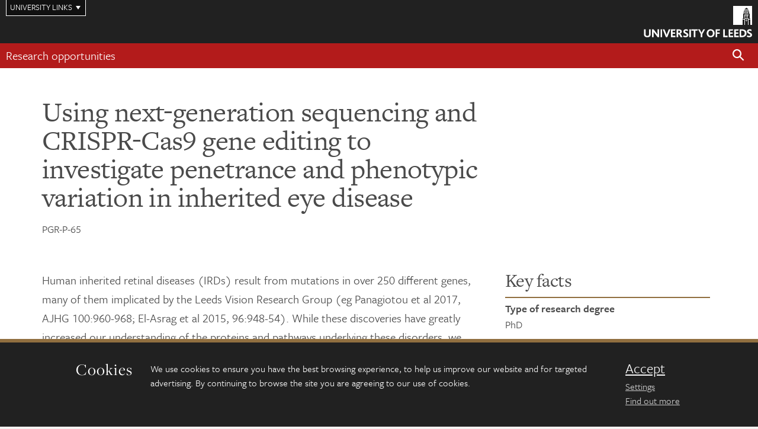

--- FILE ---
content_type: text/html; charset=UTF-8
request_url: https://phd.leeds.ac.uk/project/65-using-next-generation-sequencing-and-crispr-cas9-gene-editing-to-investigate-penetrance-and-phenotypic-variation-in-inherited-eye-disease
body_size: 6747
content:
<!DOCTYPE html>
<!--[if IE 8]><html class="no-js lt-ie9" lang="en"><![endif]-->
<!--[if IE 9]><html class="no-js ie9" lang="en"><![endif]-->
<!--[if gt IE 8]><!--><html class="no-js" lang="en"><!--<![endif]-->
    <head>
        <meta charset="utf-8">
<meta http-equiv="X-UA-Compatible" content="IE=edge">
<!-- Remove auto number linking-->
<meta name="format-detection" content="telephone=no">
<meta name="viewport" content="width=device-width, initial-scale=1">
<meta name="generator" content="http://www.jadu.co.uk" />
<meta name="robots" content="index,follow" />
<meta name="revisit-after" content="2 days" />
<meta name="author" content="PHD" />
<meta name="publisher" content="University of Leeds" />



<link rel="schema.dcterms" href="http://purl.org/dc/terms/" />
<meta name="dcterms.creator" content="PHD" lang="en" />
<meta name="dcterms.created" content="2026" lang="en" />
<meta name="dcterms.format" content="text/html" lang="en" />
<meta name="dcterms.language" content="en" />
<meta name="dcterms.publisher" content="University of Leeds" lang="en" />
<meta name="dcterms.rights" content="Copyright University of Leeds" lang="en" />
<meta name="dcterms.coverage" content="UK" lang="en" />
<meta name="dcterms.identifier" content="https://phd.leeds.ac.uk/project/65-using-next-generation-sequencing-and-crispr-cas9-gene-editing-to-investigate-penetrance-and-phenotypic-variation-in-inherited-eye-disease" lang="en" />
<meta name="Keywords" content="genes, human eye diseases, inherited condition, opthalmology, sequencing, eye" />
<meta name="Description" content="Using next-generation sequencing and CRISPR-Cas9 gene editing to investigate penetrance and phenotypic variation in inherited eye disease, School of Medicine, University of Leeds" />










<!-- Google Tag Manager Husam -->
<script>(function(w,d,s,l,i){w[l]=w[l]||[];w[l].push({'gtm.start':
new Date().getTime(),event:'gtm.js'});var f=d.getElementsByTagName(s)[0],
j=d.createElement(s),dl=l!='dataLayer'?'&l='+l:'';j.async=true;j.src=
'https://www.googletagmanager.com/gtm.js?id='+i+dl;f.parentNode.insertBefore(j,f);
})(window,document,'script','dataLayer','GTM-WJPZM2T');</script>
<!-- End Google Tag Manager -->

<title>    Using next-generation sequencing and CRISPR-Cas9 gene editing to investigate penetrance and phenotypic variation in inherited eye disease | Project Opportunities | PhD | University of Leeds
</title>

<link rel="stylesheet" href="https://use.typekit.net/yos6uow.css">

<!-- Include JS -->
<script src="https://jaducdn.leeds.ac.uk/themes/default/assets/dist/modernizr-custom.js?version=1ca6be4553fdbec3ff48ea961ec12a9f"></script>

<!-- Include Favicon -->
<link rel="icon" type="image/x-icon" href="https://jaducdn.leeds.ac.uk/themes/default/assets/dist/img/favicon.ico" />

<link href="https://jaducdn.leeds.ac.uk/themes/default/assets/dist/theme-default/bootstrap.min.css?version=1ca6be4553fdbec3ff48ea961ec12a9f" rel="stylesheet" type='text/css' media="screen">
<link href="https://jaducdn.leeds.ac.uk/themes/default/assets/dist/theme-default/toolkit.min.css?version=1ca6be4553fdbec3ff48ea961ec12a9f" rel="stylesheet" type='text/css' media="screen">
<link href="https://jaducdn.leeds.ac.uk/themes/default/assets/dist/theme-default/cookies.min.css?version=1ca6be4553fdbec3ff48ea961ec12a9f" rel="stylesheet" type='text/css' media="screen">
<link href="https://jaducdn.leeds.ac.uk/themes/default/assets/dist/theme-default/print.min.css?version=1ca6be4553fdbec3ff48ea961ec12a9f'" rel="stylesheet" media="print">
            <!-- Open graph meta tags -->
<meta property="og:title" content="Using next-generation sequencing and CRISPR-Cas9 gene editing to investigate penetrance and phenotypic variation in inherited eye disease" />
<meta property="og:type" content="website" />
<meta property="og:image" content="//www.leeds.ac.uk/site/img/template-build/uol-logo.svg" />
<meta property="og:url" content="https://phd.leeds.ac.uk/project/65-using-next-generation-sequencing-and-crispr-cas9-gene-editing-to-investigate-penetrance-and-phenotypic-variation-in-inherited-eye-disease" />
<meta property="og:description" content="Project opportunity - Using next-generation sequencing and CRISPR-Cas9 gene editing to investigate penetrance and phenotypic variation in inherited eye disease at the University of Leeds" />
<meta property="og:site_name" content="phd.leeds.ac.uk" />
<meta property="og:locale" content="en_GB" />

    </head>
    <body class="phd">
        <!-- Google Tag Manager (noscript) -->
        <noscript><iframe src="https://www.googletagmanager.com/ns.html?id=GTM-WJPZM2T" height="0" width="0" style="display:none;visibility:hidden"></iframe></noscript>
        <!-- End Google Tag Manager (noscript) -->
        <!-- /$SITE-CONTAINER-->
        <div class="site-container-md">
            <a id="skip-main" href="#main" rel="nofollow">Skip to main content</a>
<div class="quicklinks-outer">

    <div class="masthead-links">
        <button class="masthead-link masthead-link-quicklinks js-quicklinks-toggle" data-toggle="collapse" data-target="#quicklinks" aria-label="Open University quicklinks menu">University links</button>
    </div>   

    <nav id="quicklinks" class="quicklinks collapse" role="navigation">         
        <div class="wrapper-relative">
            <div class="quicklinks-inner">                    
                <div class="tk-row">
                    <div class="col-sm-6 col-md-3">
                                                                                                        <ul class="quicklinks-list">
                                <li class="title">For staff</li>
                                                                    <li><a href="https://www.leeds.ac.uk/forstaff/">For Staff</a></li>
                                                                    <li><a href="https://forstaff.leeds.ac.uk/forstaff/homepage/375/services">Services A-Z</a></li>
                                                                    <li><a href="https://ses.leeds.ac.uk/">Student Education Service</a></li>
                                                            </ul>
                                                                                                                                        <ul class="quicklinks-list">
                                <li class="title">For students</li>
                                                                    <li><a href="https://minerva.leeds.ac.uk/">Minerva</a></li>
                                                                    <li><a href="https://it.leeds.ac.uk/mobileapps">Mobile apps</a></li>
                                                                    <li><a href="https://students.leeds.ac.uk/">Students</a></li>
                                                            </ul>
                                                                                        </div><div class="col-sm-6 col-md-3">
                                                                                                            <ul class="quicklinks-list">
                                <li class="title">Faculties</li>
                                                                    <li><a href="https://ahc.leeds.ac.uk/">Faculty of Arts, Humanities and Cultures</a></li>
                                                                    <li><a href="https://biologicalsciences.leeds.ac.uk/">Faculty of Biological Sciences</a></li>
                                                                    <li><a href="https://business.leeds.ac.uk/">Faculty of Business</a></li>
                                                                    <li><a href="https://essl.leeds.ac.uk/">Faculty of Education, Social Sciences and Law</a></li>
                                                                    <li><a href="https://eps.leeds.ac.uk/">Faculty of Engineering and Physical Sciences</a></li>
                                                                    <li><a href="https://environment.leeds.ac.uk/">Faculty of Environment</a></li>
                                                                    <li><a href="https://medicinehealth.leeds.ac.uk/">Faculty of Medicine and Health</a></li>
                                                                    <li><a href="https://www.llc.leeds.ac.uk/">Lifelong Learning Centre</a></li>
                                                            </ul>
                                                                                        </div><div class="col-sm-6 col-md-3">
                                                                                                            <ul class="quicklinks-list">
                                <li class="title">Other</li>
                                                                    <li><a href="https://www.leeds.ac.uk/staffaz">Staff A-Z</a></li>
                                                                    <li><a href="https://www.leeds.ac.uk/campusmap">Campus map</a></li>
                                                                    <li><a href="https://www.leeds.ac.uk/university-jobs">Jobs</a></li>
                                                                    <li><a href="https://www.leeds.ac.uk/alumni">Alumni</a></li>
                                                                    <li><a href="https://www.leeds.ac.uk/contact">Contacts</a></li>
                                                                    <li><a href="https://library.leeds.ac.uk/">Library</a></li>
                                                                    <li><a href="https://it.leeds.ac.uk/">IT</a></li>
                                                                    <li><a href="https://mymedia.leeds.ac.uk/">VideoLeeds</a></li>
                                                                    <li><a href="https://www.luu.org.uk/">Leeds University Union</a></li>
                                                            </ul>
                                                                                        </div><div class="col-sm-6 col-md-3">
                                                                                                            <ul class="quicklinks-list">
                                <li class="title">Follow us</li>
                                                                    <li><a href="https://www.facebook.com/universityofleeds">Facebook</a></li>
                                                                    <li><a href="https://bsky.app/profile/universityofleeds.bsky.social">Bluesky</a></li>
                                                                    <li><a href="https://www.youtube.com/universityofleeds">YouTube</a></li>
                                                                    <li><a href="https://www.linkedin.com/edu/university-of-leeds-12706">LinkedIn</a></li>
                                                                    <li><a href="https://instagram.com/universityofleeds/">Instagram</a></li>
                                                                    <li><a href="https://itunes.apple.com/gb/institution/university-of-leeds/id610001825">ITunes U</a></li>
                                                            </ul>
                                                                                        </div><div class="col-sm-6 col-md-3">
                                                                        </div>      
                </div>
            </div>
            <div class="quicklinks-close">
                <button class="icon-font btn-icon js-quicklinks-close" data-toggle="collapse" data-target="#quicklinks">
                    <span class="tk-icon-close" aria-hidden="true"></span>                            
                    <span class="icon-font-text">Close quicklinks</span>
                </button>
            </div>
        </div>
    </nav>

</div>
<!-- $MASTHEAD-->
<header id="masthead" class="masthead" role="banner">

    <div class="logo">
                <a class="logo-full" title="University of Leeds homepage" href="//www.leeds.ac.uk/">
            <img class="js-png-svg-uri" data-uri="https://jaducdn.leeds.ac.uk/themes/default/assets/dist/img/uol-logo.svg" src="https://jaducdn.leeds.ac.uk/themes/default/assets/dist/img/uol-logo.png" alt="University of Leeds">
        </a>

        <a class="logo-mark" title="University of Leeds homepage" href="//www.leeds.ac.uk/">
            <img class="js-png-svg-uri" data-uri="https://jaducdn.leeds.ac.uk/themes/default/assets/dist/img/uol-logo-mark.svg" src="https://jaducdn.leeds.ac.uk/themes/default/assets/dist/img/uol-logo-mark.png" alt="University of Leeds">
        </a>
    </div>

</header>
<!-- /$MASTHEAD-->
<!-- $SITESEARCH-->
<div id="sitesearch" class="site-search collapse">
    <div class="wrapper-pd-xxs">
        <form class="site-search-inner" action="https://phd.leeds.ac.uk/search" role="search" method="GET">
            <input id="cid" name="cid" type="hidden" value="177">
            <label class="sr-only" for="searchInput">Search</label>
            <input id="searchInput" class="site-search-input" type="search" name="query" placeholder="Search" autocomplete="off">

            <label class="sr-only" for="searchOption">Destination</label>

            <select id="searchOption" class="site-search-select js-action-toggle" name="collection">               
                <option value="">All</option>
                <option value="leeds~sp-pgr-web-projects">Projects</option>
                <option value="leeds~sp-pgr-web-funding">Funding</option>
                <option value="leeds~sp-pgr-web-supervisors">Supervisors</option>
                <option value="leeds~sp-pgr-web-research-area">Research areas</option>
            </select>

            <input class="site-search-submit btn btn-primary" type="submit" value="Search">
        </form>
    </div>
</div>
<!-- /$SITESEARCH-->
<div id="quicksearch" class="wrapper-lg wrapper-pd wrapper-relative">
    <div class="quick-search">

    </div>
</div><!-- $LOCALHEADER-->
<div class="local-header">
    <div class="wrapper-pd-xs">
        <div class="local-header-inner">
            <div class="local-header-title" role="navigation" aria-label="Home page link">
                <h1 class="local-header-title__heading"><a href="//phd.leeds.ac.uk">Research opportunities</a></h1>
            </div>
                            <div class="local-header-search">
                    <button class="icon-font sm-toggle-search btn-icon js-site-search-toggle" data-toggle="collapse" data-target="#sitesearch" role="button" aria-label="Open site search">
                        <span class="site-search-btn" aria-hidden="true"></span>
                        <span class="icon-font-text">Search</span>
                    </button>
                </div>
                    </div>
    </div>
</div>
<!-- /$LOCALHEADER--><nav id="tk-nav-priority" class="tk-nav tk-nav-priority" aria-hidden="true">
    <div class="wrapper-relative">
        <div class="tk-nav-header">
            
        </div>

    </div>
</nav>
    		<main class="main" id="main">
    			<div>
                        				

<header class="wrapper-lg wrapper-pd header-single">
    <div class="tk-row">
        <div class="col-md-8">
            <h1 class="heading heading--lg">Using next-generation sequencing and CRISPR-Cas9 gene editing to investigate penetrance and phenotypic variation in inherited eye disease</h1>
            <p class="subtitle">PGR-P-65</p>
        </div>
    </div>
</header>

<div class="">
    <div class="wrapper-lg wrapper-pd">
        <div class="tk-row">
            <div class="phd-single-content">
                <div class="col-12 col-sm-4 col-right">

                                        <div class="key-facts">

                        <h2 class="heading heading--sm key-facts__title">Key facts</h2>

                        <dl class="key-facts__list">

                                        <dt class="key-facts__item-title">Type of research degree</dt>
                    <dd class="key-facts__item-content">PhD</dd>
            

                                                                        <dt class="key-facts__item-title">Application deadline</dt>
                    <dd class="key-facts__item-content">Ongoing deadline</dd>
            
                            
                            
                                        <dt class="key-facts__item-title">Country eligibility</dt>
                    <dd class="key-facts__item-content">International (open to all nationalities, including the UK)</dd>
            

                            
                                        <dt class="key-facts__item-title">Funding</dt>
                    <dd class="key-facts__item-content">Non-funded</dd>
            

                                

                                

                                        <dt class="key-facts__item-title">Additional supervisors</dt>
                    <dd class="key-facts__item-content">Dr Carmel Toomes</dd>
            

                                        <dt class="key-facts__item-title">Schools</dt>
                    <dd class="key-facts__item-content">School of Medicine</dd>
            

                                

                        </dl>
                    </div>

                </diV>

                                <div class="col-12 col-sm-8 col-left">

                    <!--PhD CONTENT-->
                    <div class="phd-section">

                                                &lt;h2 class=&quot;heading hide-accessible&quot;&gt;Summary&lt;/h2&gt;
                <div class="cms">
            <p>Human inherited retinal diseases (IRDs) result from mutations in over 250 different genes, many of them implicated by the Leeds Vision Research Group (eg Panagiotou et al 2017, AJHG 100:960-968; El-Asrag et al 2015, 96:948-54). While these discoveries have greatly increased our understanding of the proteins and pathways underlying these disorders, we know very little about the molecular processes which underlie the huge variation in symptoms and severity seen between individuals. In its most extreme form, some primary mutation carriers have no symptoms while other family members with the same mutation are blind from infancy. Understanding the causes of this variability will allow accurate counselling and molecular testing of IRDs and will facilitate the development of therapies for IRDs and other common complex eye disorder.&lt;br /&gt;
	&lt;br /&gt;
It is commonly accepted that this variability in penetrance and disease expression is governed at least in part by secondary genetic factors. This project will aim to identify these genetic modifiers and functionally validate then using in in vitro cellular systems. This project will provide research training in genomics and cell biology including the bioinformatics analysis of whole exome/genome sequencing, cell culture, gene editing, siRNA/shRNA gene knockdown and microscopy.</p>
        </div>
    

                            

                                                &lt;h2 class=&quot;heading&quot;&gt;How to apply&lt;/h2&gt;
                <div class="cms">
            <p>&lt;p&gt;Applications can be made at any time. To apply for this project applicants should complete a&lt;a href=&quot;https://medicinehealth.leeds.ac.uk/downloads/download/129/faculty_graduate_school_-_application_form&quot;&gt; Faculty Application Form&lt;/a&gt; and send this alongside a full academic CV, degree transcripts (or marks so far if still studying) and degree certificates to the Faculty Graduate School &lt;a href=&quot;mailto:fmhpgradmissions@leeds.ac.uk&quot;&gt;fmhpgradmissions@leeds.ac.uk&lt;/a&gt;.&lt;/p&gt;

&lt;p&gt;We also require 2 academic references to support your application. Please ask your referees to send these &lt;a href=&quot;https://medicinehealth.leeds.ac.uk/downloads/download/130/faculty_graduate_school_-_scholarship_reference_form&quot;&gt;references&lt;/a&gt; on your behalf, directly to f&lt;a href=&quot;mailto:fmhpgradmissions@leeds.ac.uk&quot;&gt;fmhpgradmissions@leeds.ac.uk&lt;/a&gt;&lt;/p&gt;

&lt;p&gt;If you have already applied for other projects using the Faculty Application Form this academic session you do not need to complete this form again. Instead you should email &lt;a href=&quot;mailto:fmhpgradmissions@leeds.ac.uk&quot;&gt;fmhpgradmissions@leeds.ac.uk&lt;/a&gt; to inform us you would like to be considered for this project.&lt;/p&gt;

&lt;p&gt;If English is not your first language, you must provide evidence that you meet the University&#39;s minimum English language requirements (below).&lt;/p&gt;

&lt;p&gt;&lt;em&gt;As an international research-intensive university, we welcome students from all walks of life and from across the world. We foster an inclusive environment where all can flourish and prosper, and we are proud of our strong commitment to student education. Across all Faculties we are dedicated to diversifying our community and we welcome the unique contributions that individuals can bring, and particularly encourage applications from, but not limited to Black, Asian, people who belong to a minority ethnic community, people who identify as LGBT+ and people with disabilities. Applicants will always be selected based on merit and ability.&lt;/em&gt;&lt;/p&gt;
</p>
        </div>
    

                                                &lt;h2 class=&quot;heading heading--sm&quot;&gt;Entry requirements&lt;/h2&gt;
                <div class="cms">
            <p>A degree in biological sciences, dentistry, medicine, midwifery, nursing, psychology or a good honours degree in a subject relevant to the research topic. A Masters degree in a relevant subject may also be required in some areas of the Faculty. For entry requirements for all other research degrees we offer, please contact us.</p>
        </div>
    

                                                &lt;h2 class=&quot;heading heading--sm&quot;&gt;English language requirements&lt;/h2&gt;
                <div class="cms">
            <p>Applicants whose first language is not English must provide evidence that their English language is sufficient to meet the specific demands of their study. The Faculty of Medicine and Health minimum requirements in IELTS and TOEFL tests for PhD, MSc, MPhil, MD are: &acirc;&euro;&cent; British Council IELTS - score of 6.5 overall, with no element less than 6.0 &acirc;&euro;&cent; TOEFL iBT  - overall score of 92 with the listening and reading element no less than 21, writing element no less than 22 and the speaking element no less than 23.</p>
        </div>
    

                            

                                                &lt;h2 class=&quot;heading&quot;&gt;Contact details&lt;/h2&gt;
                <div class="cms">
            <p>&lt;p&gt;For further information please contact the Graduate School Office&lt;br /&gt;
e: &lt;a href=&quot;mailto:fmhpgradmissions@leeds.ac.uk&quot;&gt;fmhpgradmissions@leeds.ac.uk&lt;/a&gt;, t: +44 (0)113 343 8221.&lt;/p&gt;
</p>
        </div>
    

                        <hr class="phd-section__hr">

                            

                            

                    </div>

                </div>

            </div>
        </div>
    </div>
</div>

    			</div>
    	    </main>
            
    		<footer class="site-footer" role="contentinfo">
    <div class="site-footer-upper  site-footer-upper-dark">
        <div class="wrapper-pd">
            <div class="site-footer-upper-logos">
                            </div>
            <div class="footer-social">
                            </div>
        </div>
    </div>

    <div class="site-footer-middle p-t-md p-b-md">
        <div class="wrapper-pd">
            <nav role="navigation" aria-label="Quick University of Leeds links">
                <div class="tk-row">
                     <div class="col-sm-6 col-md-3">
                                                                                                        <ul class="quicklinks-list">
                                <li class="title">Quicklinks</li>
                                                                    <li><a href="https://courses.leeds.ac.uk/">Courses</a></li>
                                                                    <li><a href="https://masters-scholarships.leeds.ac.uk/">Masters scholarships</a></li>
                                                            </ul>
                                                                                                                                        <ul class="quicklinks-list">
                                <li class="title">Postgraduate research</li>
                                                                    <li><a href="https://www.leeds.ac.uk/research-degrees">Research degrees at Leeds</a></li>
                                                                    <li><a href="https://www.leeds.ac.uk/research-degrees/doc/types-research-degree">Types of research degree</a></li>
                                                                    <li><a href="https://www.leeds.ac.uk/research-leeds-doctoral-college">Leeds Doctoral College</a></li>
                                                            </ul>
                                                                                        </div><div class="col-sm-6 col-md-3">
                                                                                                            <ul class="quicklinks-list">
                                <li class="title">University links</li>
                                                                    <li><a href="https://www.leeds.ac.uk/university-jobs">Jobs</a></li>
                                                                    <li><a href="https://www.leeds.ac.uk/term-dates">Term dates</a></li>
                                                                    <li><a href="https://www.leeds.ac.uk/campusmap">Campus map</a></li>
                                                                    <li><a href="https://www.leeds.ac.uk/about/doc/find-us">Find us</a></li>
                                                                    <li><a href="https://www.leeds.ac.uk/alumni">Alumni</a></li>
                                                            </ul>
                                                                                                        <!-- <ul class="quicklinks-list">
                            <li class="title">Site map</li>
                            <li><a href="//phd.leeds.ac.uk/news/">News</a></li>
                            <li><a href="//phd.leeds.ac.uk/events/">Events</a></li>    
                            <li><a href="//phd.leeds.ac.uk/student-and-alumni-profiles/">Student and alumni profile</a></li>
                            <li><a href="//phd.leeds.ac.uk/short-courses/">Short courses</a></li>    
                            <li><a href="//phd.leeds.ac.uk/scholarships/">Scholarships</a></li>
                            <li><a href="//phd.leeds.ac.uk/stafflist/">Staff list</a></li>
                        </ul> -->
                    </div>
                </div>
            </nav>
        </div>
    </div>

    <div class="site-footer-lower">
        <div class="wrapper-pd">
            <nav role="navigation" aria-label="Legal and privacy links">
                <ul class="nav">
                    <li>&copy; 2026 University of Leeds, Leeds, LS2 9JT</li>
                    <li><a href="//www.leeds.ac.uk/termsandconditions">Terms and conditions</a></li>
                    <li><a href="//www.leeds.ac.uk/accessibility">Accessibility</a></li>
                    <li><a href="//phd.leeds.ac.uk/privacy">Privacy and cookies</a></li>
                    <li><a href="//www.leeds.ac.uk/foi">Freedom of information</a></li>
                </ul>
            </nav>
        </div>
    </div>
</footer>

    	</div>
        <!-- /$SITE-CONTAINER-->

        <script>var GALAXY_SHORTCUT = "/phd";var PROTOCOL = "https://";var DOMAIN = "phd.leeds.ac.uk";var SECURE_SERVER = "https://production2.leeds.ac.uk/phd";var SECURE_JADU_PATH = "https://production2.leeds.ac.uk/phd/jadu";var USE_TAXONOMY = "";var ASSIGN_ADMINISTRATOR_VIEW = "false";var TAXONOMY_NAME = "IPSV";var BESPOKE_CATEGORY_LIST_NAME = "GalaxiesCL";var is_IIS = "";var PHOTON_ENABLED = "";var EDITOR_IMAGE_PASTE = "1";var LOCAL_FE_DOMAIN = "phd.leeds.ac.uk";var SECURE_BLOG_PATH = "";var DATE_INPUT_DAY_MONTH_ORDER = "";var LOCAL_DOMAINS = new Array();LOCAL_DOMAINS[0] = "production2.leeds.ac.uk/phd";</script><script>
            var AJAX_NEWS_EVENTS = "/site/ajax/ajax-news-events.php";
            var AJAX_RES_OPPS = "/site/custom_scripts/research-opportunities-index.php";
            var SEARCH_RESULTS = "/site/custom_scripts/search-results.php";</script>

        <script src="https://code.jquery.com/jquery-3.7.1.min.js"></script>
        <script src="https://jaducdn.leeds.ac.uk/themes/default/assets/dist/script.min.js"></script>
        <script src="https://jaducdn.leeds.ac.uk/themes/default/assets/dist/cookies.min.js"></script>
        <script src="https://jaducdn.leeds.ac.uk/themes/default/assets/dist/accommodation.min.js"></script>
                <script src="//phd.leeds.ac.uk/themes/default/js/funnelback-helper.js"></script>

        <script>
            if(typeof cookieConsent !== "undefined"){
                //Cookies compliance
                cookieConsent.init({
                    url: '/privacy/',
                    google: true,
                    facebook: true
                });
            }
        </script>
    </body>
</html>